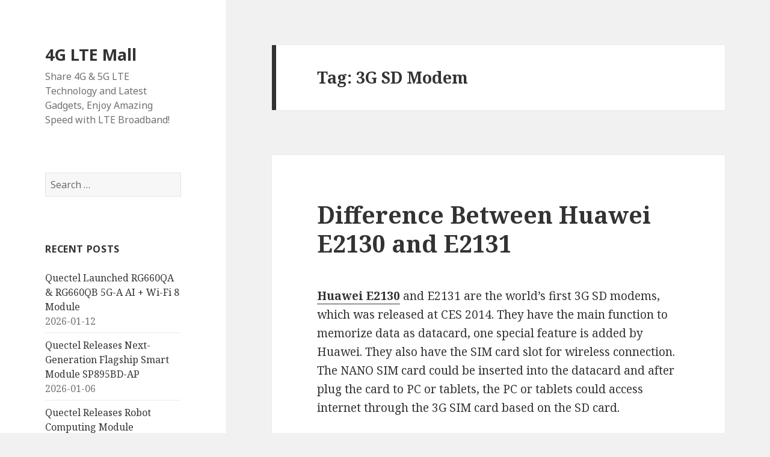

--- FILE ---
content_type: text/html; charset=UTF-8
request_url: https://www.4gltemall.com/blog/tag/3g-sd-modem/
body_size: 9631
content:
<!DOCTYPE html>
<html lang="en-US" class="no-js">
<head>
	<meta charset="UTF-8">
	<meta name="viewport" content="width=device-width">
	<link rel="profile" href="http://gmpg.org/xfn/11">
	<link rel="pingback" href="https://www.4gltemall.com/blog/xmlrpc.php">
	<!--[if lt IE 9]>
	<script src="https://www.4gltemall.com/blog/wp-content/themes/twentyfifteen/js/html5.js"></script>
	<![endif]-->
	<script>(function(html){html.className = html.className.replace(/\bno-js\b/,'js')})(document.documentElement);</script>
<meta name='robots' content='index, follow, max-image-preview:large, max-snippet:-1, max-video-preview:-1' />

	<!-- This site is optimized with the Yoast SEO plugin v24.5 - https://yoast.com/wordpress/plugins/seo/ -->
	<title>3G SD Modem Archives &#8211; 4G LTE Mall</title>
	<link rel="canonical" href="https://www.4gltemall.com/blog/tag/3g-sd-modem/" />
	<meta property="og:locale" content="en_US" />
	<meta property="og:type" content="article" />
	<meta property="og:title" content="3G SD Modem Archives &#8211; 4G LTE Mall" />
	<meta property="og:url" content="https://www.4gltemall.com/blog/tag/3g-sd-modem/" />
	<meta property="og:site_name" content="4G LTE Mall" />
	<meta name="twitter:card" content="summary_large_image" />
	<script type="application/ld+json" class="yoast-schema-graph">{"@context":"https://schema.org","@graph":[{"@type":"CollectionPage","@id":"https://www.4gltemall.com/blog/tag/3g-sd-modem/","url":"https://www.4gltemall.com/blog/tag/3g-sd-modem/","name":"3G SD Modem Archives &#8211; 4G LTE Mall","isPartOf":{"@id":"https://www.4gltemall.com/blog/#website"},"breadcrumb":{"@id":"https://www.4gltemall.com/blog/tag/3g-sd-modem/#breadcrumb"},"inLanguage":"en-US"},{"@type":"BreadcrumbList","@id":"https://www.4gltemall.com/blog/tag/3g-sd-modem/#breadcrumb","itemListElement":[{"@type":"ListItem","position":1,"name":"Home","item":"https://www.4gltemall.com/blog/"},{"@type":"ListItem","position":2,"name":"3G SD Modem"}]},{"@type":"WebSite","@id":"https://www.4gltemall.com/blog/#website","url":"https://www.4gltemall.com/blog/","name":"4G LTE Mall","description":"Share 4G &amp; 5G LTE Technology and Latest Gadgets, Enjoy Amazing Speed with LTE Broadband!","publisher":{"@id":"https://www.4gltemall.com/blog/#organization"},"potentialAction":[{"@type":"SearchAction","target":{"@type":"EntryPoint","urlTemplate":"https://www.4gltemall.com/blog/?s={search_term_string}"},"query-input":{"@type":"PropertyValueSpecification","valueRequired":true,"valueName":"search_term_string"}}],"inLanguage":"en-US"},{"@type":"Organization","@id":"https://www.4gltemall.com/blog/#organization","name":"Mobicell Technology Limited","url":"https://www.4gltemall.com/blog/","logo":{"@type":"ImageObject","inLanguage":"en-US","@id":"https://www.4gltemall.com/blog/#/schema/logo/image/","url":"https://www.4gltemall.com/blog/wp-content/uploads/2012/11/Building-remarkable-speeds-for-your-4G-LTE-Broadband.jpg","contentUrl":"https://www.4gltemall.com/blog/wp-content/uploads/2012/11/Building-remarkable-speeds-for-your-4G-LTE-Broadband.jpg","width":"400","height":"251","caption":"Mobicell Technology Limited"},"image":{"@id":"https://www.4gltemall.com/blog/#/schema/logo/image/"}}]}</script>
	<!-- / Yoast SEO plugin. -->


<link rel='dns-prefetch' href='//fonts.googleapis.com' />
<link href='https://fonts.gstatic.com' crossorigin rel='preconnect' />
<link rel="alternate" type="application/rss+xml" title="4G LTE Mall &raquo; Feed" href="https://www.4gltemall.com/blog/feed/" />
<link rel="alternate" type="application/rss+xml" title="4G LTE Mall &raquo; Comments Feed" href="https://www.4gltemall.com/blog/comments/feed/" />
<link rel="alternate" type="application/rss+xml" title="4G LTE Mall &raquo; 3G SD Modem Tag Feed" href="https://www.4gltemall.com/blog/tag/3g-sd-modem/feed/" />
		<!-- This site uses the Google Analytics by ExactMetrics plugin v8.11.1 - Using Analytics tracking - https://www.exactmetrics.com/ -->
		<!-- Note: ExactMetrics is not currently configured on this site. The site owner needs to authenticate with Google Analytics in the ExactMetrics settings panel. -->
					<!-- No tracking code set -->
				<!-- / Google Analytics by ExactMetrics -->
		<script type="text/javascript">
/* <![CDATA[ */
window._wpemojiSettings = {"baseUrl":"https:\/\/s.w.org\/images\/core\/emoji\/15.0.3\/72x72\/","ext":".png","svgUrl":"https:\/\/s.w.org\/images\/core\/emoji\/15.0.3\/svg\/","svgExt":".svg","source":{"concatemoji":"https:\/\/www.4gltemall.com\/blog\/wp-includes\/js\/wp-emoji-release.min.js?ver=6.5.7"}};
/*! This file is auto-generated */
!function(i,n){var o,s,e;function c(e){try{var t={supportTests:e,timestamp:(new Date).valueOf()};sessionStorage.setItem(o,JSON.stringify(t))}catch(e){}}function p(e,t,n){e.clearRect(0,0,e.canvas.width,e.canvas.height),e.fillText(t,0,0);var t=new Uint32Array(e.getImageData(0,0,e.canvas.width,e.canvas.height).data),r=(e.clearRect(0,0,e.canvas.width,e.canvas.height),e.fillText(n,0,0),new Uint32Array(e.getImageData(0,0,e.canvas.width,e.canvas.height).data));return t.every(function(e,t){return e===r[t]})}function u(e,t,n){switch(t){case"flag":return n(e,"\ud83c\udff3\ufe0f\u200d\u26a7\ufe0f","\ud83c\udff3\ufe0f\u200b\u26a7\ufe0f")?!1:!n(e,"\ud83c\uddfa\ud83c\uddf3","\ud83c\uddfa\u200b\ud83c\uddf3")&&!n(e,"\ud83c\udff4\udb40\udc67\udb40\udc62\udb40\udc65\udb40\udc6e\udb40\udc67\udb40\udc7f","\ud83c\udff4\u200b\udb40\udc67\u200b\udb40\udc62\u200b\udb40\udc65\u200b\udb40\udc6e\u200b\udb40\udc67\u200b\udb40\udc7f");case"emoji":return!n(e,"\ud83d\udc26\u200d\u2b1b","\ud83d\udc26\u200b\u2b1b")}return!1}function f(e,t,n){var r="undefined"!=typeof WorkerGlobalScope&&self instanceof WorkerGlobalScope?new OffscreenCanvas(300,150):i.createElement("canvas"),a=r.getContext("2d",{willReadFrequently:!0}),o=(a.textBaseline="top",a.font="600 32px Arial",{});return e.forEach(function(e){o[e]=t(a,e,n)}),o}function t(e){var t=i.createElement("script");t.src=e,t.defer=!0,i.head.appendChild(t)}"undefined"!=typeof Promise&&(o="wpEmojiSettingsSupports",s=["flag","emoji"],n.supports={everything:!0,everythingExceptFlag:!0},e=new Promise(function(e){i.addEventListener("DOMContentLoaded",e,{once:!0})}),new Promise(function(t){var n=function(){try{var e=JSON.parse(sessionStorage.getItem(o));if("object"==typeof e&&"number"==typeof e.timestamp&&(new Date).valueOf()<e.timestamp+604800&&"object"==typeof e.supportTests)return e.supportTests}catch(e){}return null}();if(!n){if("undefined"!=typeof Worker&&"undefined"!=typeof OffscreenCanvas&&"undefined"!=typeof URL&&URL.createObjectURL&&"undefined"!=typeof Blob)try{var e="postMessage("+f.toString()+"("+[JSON.stringify(s),u.toString(),p.toString()].join(",")+"));",r=new Blob([e],{type:"text/javascript"}),a=new Worker(URL.createObjectURL(r),{name:"wpTestEmojiSupports"});return void(a.onmessage=function(e){c(n=e.data),a.terminate(),t(n)})}catch(e){}c(n=f(s,u,p))}t(n)}).then(function(e){for(var t in e)n.supports[t]=e[t],n.supports.everything=n.supports.everything&&n.supports[t],"flag"!==t&&(n.supports.everythingExceptFlag=n.supports.everythingExceptFlag&&n.supports[t]);n.supports.everythingExceptFlag=n.supports.everythingExceptFlag&&!n.supports.flag,n.DOMReady=!1,n.readyCallback=function(){n.DOMReady=!0}}).then(function(){return e}).then(function(){var e;n.supports.everything||(n.readyCallback(),(e=n.source||{}).concatemoji?t(e.concatemoji):e.wpemoji&&e.twemoji&&(t(e.twemoji),t(e.wpemoji)))}))}((window,document),window._wpemojiSettings);
/* ]]> */
</script>
<style id='wp-emoji-styles-inline-css' type='text/css'>

	img.wp-smiley, img.emoji {
		display: inline !important;
		border: none !important;
		box-shadow: none !important;
		height: 1em !important;
		width: 1em !important;
		margin: 0 0.07em !important;
		vertical-align: -0.1em !important;
		background: none !important;
		padding: 0 !important;
	}
</style>
<link rel='stylesheet' id='wp-block-library-css' href='https://www.4gltemall.com/blog/wp-includes/css/dist/block-library/style.min.css?ver=6.5.7' type='text/css' media='all' />
<style id='classic-theme-styles-inline-css' type='text/css'>
/*! This file is auto-generated */
.wp-block-button__link{color:#fff;background-color:#32373c;border-radius:9999px;box-shadow:none;text-decoration:none;padding:calc(.667em + 2px) calc(1.333em + 2px);font-size:1.125em}.wp-block-file__button{background:#32373c;color:#fff;text-decoration:none}
</style>
<style id='global-styles-inline-css' type='text/css'>
body{--wp--preset--color--black: #000000;--wp--preset--color--cyan-bluish-gray: #abb8c3;--wp--preset--color--white: #ffffff;--wp--preset--color--pale-pink: #f78da7;--wp--preset--color--vivid-red: #cf2e2e;--wp--preset--color--luminous-vivid-orange: #ff6900;--wp--preset--color--luminous-vivid-amber: #fcb900;--wp--preset--color--light-green-cyan: #7bdcb5;--wp--preset--color--vivid-green-cyan: #00d084;--wp--preset--color--pale-cyan-blue: #8ed1fc;--wp--preset--color--vivid-cyan-blue: #0693e3;--wp--preset--color--vivid-purple: #9b51e0;--wp--preset--gradient--vivid-cyan-blue-to-vivid-purple: linear-gradient(135deg,rgba(6,147,227,1) 0%,rgb(155,81,224) 100%);--wp--preset--gradient--light-green-cyan-to-vivid-green-cyan: linear-gradient(135deg,rgb(122,220,180) 0%,rgb(0,208,130) 100%);--wp--preset--gradient--luminous-vivid-amber-to-luminous-vivid-orange: linear-gradient(135deg,rgba(252,185,0,1) 0%,rgba(255,105,0,1) 100%);--wp--preset--gradient--luminous-vivid-orange-to-vivid-red: linear-gradient(135deg,rgba(255,105,0,1) 0%,rgb(207,46,46) 100%);--wp--preset--gradient--very-light-gray-to-cyan-bluish-gray: linear-gradient(135deg,rgb(238,238,238) 0%,rgb(169,184,195) 100%);--wp--preset--gradient--cool-to-warm-spectrum: linear-gradient(135deg,rgb(74,234,220) 0%,rgb(151,120,209) 20%,rgb(207,42,186) 40%,rgb(238,44,130) 60%,rgb(251,105,98) 80%,rgb(254,248,76) 100%);--wp--preset--gradient--blush-light-purple: linear-gradient(135deg,rgb(255,206,236) 0%,rgb(152,150,240) 100%);--wp--preset--gradient--blush-bordeaux: linear-gradient(135deg,rgb(254,205,165) 0%,rgb(254,45,45) 50%,rgb(107,0,62) 100%);--wp--preset--gradient--luminous-dusk: linear-gradient(135deg,rgb(255,203,112) 0%,rgb(199,81,192) 50%,rgb(65,88,208) 100%);--wp--preset--gradient--pale-ocean: linear-gradient(135deg,rgb(255,245,203) 0%,rgb(182,227,212) 50%,rgb(51,167,181) 100%);--wp--preset--gradient--electric-grass: linear-gradient(135deg,rgb(202,248,128) 0%,rgb(113,206,126) 100%);--wp--preset--gradient--midnight: linear-gradient(135deg,rgb(2,3,129) 0%,rgb(40,116,252) 100%);--wp--preset--font-size--small: 13px;--wp--preset--font-size--medium: 20px;--wp--preset--font-size--large: 36px;--wp--preset--font-size--x-large: 42px;--wp--preset--spacing--20: 0.44rem;--wp--preset--spacing--30: 0.67rem;--wp--preset--spacing--40: 1rem;--wp--preset--spacing--50: 1.5rem;--wp--preset--spacing--60: 2.25rem;--wp--preset--spacing--70: 3.38rem;--wp--preset--spacing--80: 5.06rem;--wp--preset--shadow--natural: 6px 6px 9px rgba(0, 0, 0, 0.2);--wp--preset--shadow--deep: 12px 12px 50px rgba(0, 0, 0, 0.4);--wp--preset--shadow--sharp: 6px 6px 0px rgba(0, 0, 0, 0.2);--wp--preset--shadow--outlined: 6px 6px 0px -3px rgba(255, 255, 255, 1), 6px 6px rgba(0, 0, 0, 1);--wp--preset--shadow--crisp: 6px 6px 0px rgba(0, 0, 0, 1);}:where(.is-layout-flex){gap: 0.5em;}:where(.is-layout-grid){gap: 0.5em;}body .is-layout-flex{display: flex;}body .is-layout-flex{flex-wrap: wrap;align-items: center;}body .is-layout-flex > *{margin: 0;}body .is-layout-grid{display: grid;}body .is-layout-grid > *{margin: 0;}:where(.wp-block-columns.is-layout-flex){gap: 2em;}:where(.wp-block-columns.is-layout-grid){gap: 2em;}:where(.wp-block-post-template.is-layout-flex){gap: 1.25em;}:where(.wp-block-post-template.is-layout-grid){gap: 1.25em;}.has-black-color{color: var(--wp--preset--color--black) !important;}.has-cyan-bluish-gray-color{color: var(--wp--preset--color--cyan-bluish-gray) !important;}.has-white-color{color: var(--wp--preset--color--white) !important;}.has-pale-pink-color{color: var(--wp--preset--color--pale-pink) !important;}.has-vivid-red-color{color: var(--wp--preset--color--vivid-red) !important;}.has-luminous-vivid-orange-color{color: var(--wp--preset--color--luminous-vivid-orange) !important;}.has-luminous-vivid-amber-color{color: var(--wp--preset--color--luminous-vivid-amber) !important;}.has-light-green-cyan-color{color: var(--wp--preset--color--light-green-cyan) !important;}.has-vivid-green-cyan-color{color: var(--wp--preset--color--vivid-green-cyan) !important;}.has-pale-cyan-blue-color{color: var(--wp--preset--color--pale-cyan-blue) !important;}.has-vivid-cyan-blue-color{color: var(--wp--preset--color--vivid-cyan-blue) !important;}.has-vivid-purple-color{color: var(--wp--preset--color--vivid-purple) !important;}.has-black-background-color{background-color: var(--wp--preset--color--black) !important;}.has-cyan-bluish-gray-background-color{background-color: var(--wp--preset--color--cyan-bluish-gray) !important;}.has-white-background-color{background-color: var(--wp--preset--color--white) !important;}.has-pale-pink-background-color{background-color: var(--wp--preset--color--pale-pink) !important;}.has-vivid-red-background-color{background-color: var(--wp--preset--color--vivid-red) !important;}.has-luminous-vivid-orange-background-color{background-color: var(--wp--preset--color--luminous-vivid-orange) !important;}.has-luminous-vivid-amber-background-color{background-color: var(--wp--preset--color--luminous-vivid-amber) !important;}.has-light-green-cyan-background-color{background-color: var(--wp--preset--color--light-green-cyan) !important;}.has-vivid-green-cyan-background-color{background-color: var(--wp--preset--color--vivid-green-cyan) !important;}.has-pale-cyan-blue-background-color{background-color: var(--wp--preset--color--pale-cyan-blue) !important;}.has-vivid-cyan-blue-background-color{background-color: var(--wp--preset--color--vivid-cyan-blue) !important;}.has-vivid-purple-background-color{background-color: var(--wp--preset--color--vivid-purple) !important;}.has-black-border-color{border-color: var(--wp--preset--color--black) !important;}.has-cyan-bluish-gray-border-color{border-color: var(--wp--preset--color--cyan-bluish-gray) !important;}.has-white-border-color{border-color: var(--wp--preset--color--white) !important;}.has-pale-pink-border-color{border-color: var(--wp--preset--color--pale-pink) !important;}.has-vivid-red-border-color{border-color: var(--wp--preset--color--vivid-red) !important;}.has-luminous-vivid-orange-border-color{border-color: var(--wp--preset--color--luminous-vivid-orange) !important;}.has-luminous-vivid-amber-border-color{border-color: var(--wp--preset--color--luminous-vivid-amber) !important;}.has-light-green-cyan-border-color{border-color: var(--wp--preset--color--light-green-cyan) !important;}.has-vivid-green-cyan-border-color{border-color: var(--wp--preset--color--vivid-green-cyan) !important;}.has-pale-cyan-blue-border-color{border-color: var(--wp--preset--color--pale-cyan-blue) !important;}.has-vivid-cyan-blue-border-color{border-color: var(--wp--preset--color--vivid-cyan-blue) !important;}.has-vivid-purple-border-color{border-color: var(--wp--preset--color--vivid-purple) !important;}.has-vivid-cyan-blue-to-vivid-purple-gradient-background{background: var(--wp--preset--gradient--vivid-cyan-blue-to-vivid-purple) !important;}.has-light-green-cyan-to-vivid-green-cyan-gradient-background{background: var(--wp--preset--gradient--light-green-cyan-to-vivid-green-cyan) !important;}.has-luminous-vivid-amber-to-luminous-vivid-orange-gradient-background{background: var(--wp--preset--gradient--luminous-vivid-amber-to-luminous-vivid-orange) !important;}.has-luminous-vivid-orange-to-vivid-red-gradient-background{background: var(--wp--preset--gradient--luminous-vivid-orange-to-vivid-red) !important;}.has-very-light-gray-to-cyan-bluish-gray-gradient-background{background: var(--wp--preset--gradient--very-light-gray-to-cyan-bluish-gray) !important;}.has-cool-to-warm-spectrum-gradient-background{background: var(--wp--preset--gradient--cool-to-warm-spectrum) !important;}.has-blush-light-purple-gradient-background{background: var(--wp--preset--gradient--blush-light-purple) !important;}.has-blush-bordeaux-gradient-background{background: var(--wp--preset--gradient--blush-bordeaux) !important;}.has-luminous-dusk-gradient-background{background: var(--wp--preset--gradient--luminous-dusk) !important;}.has-pale-ocean-gradient-background{background: var(--wp--preset--gradient--pale-ocean) !important;}.has-electric-grass-gradient-background{background: var(--wp--preset--gradient--electric-grass) !important;}.has-midnight-gradient-background{background: var(--wp--preset--gradient--midnight) !important;}.has-small-font-size{font-size: var(--wp--preset--font-size--small) !important;}.has-medium-font-size{font-size: var(--wp--preset--font-size--medium) !important;}.has-large-font-size{font-size: var(--wp--preset--font-size--large) !important;}.has-x-large-font-size{font-size: var(--wp--preset--font-size--x-large) !important;}
.wp-block-navigation a:where(:not(.wp-element-button)){color: inherit;}
:where(.wp-block-post-template.is-layout-flex){gap: 1.25em;}:where(.wp-block-post-template.is-layout-grid){gap: 1.25em;}
:where(.wp-block-columns.is-layout-flex){gap: 2em;}:where(.wp-block-columns.is-layout-grid){gap: 2em;}
.wp-block-pullquote{font-size: 1.5em;line-height: 1.6;}
</style>
<link rel='stylesheet' id='twentyfifteen-fonts-css' href='https://fonts.googleapis.com/css?family=Noto+Sans%3A400italic%2C700italic%2C400%2C700%7CNoto+Serif%3A400italic%2C700italic%2C400%2C700%7CInconsolata%3A400%2C700&#038;subset=latin%2Clatin-ext' type='text/css' media='all' />
<link rel='stylesheet' id='genericons-css' href='https://www.4gltemall.com/blog/wp-content/themes/twentyfifteen/genericons/genericons.css?ver=3.2' type='text/css' media='all' />
<link rel='stylesheet' id='twentyfifteen-style-css' href='https://www.4gltemall.com/blog/wp-content/themes/twentyfifteen/style.css?ver=6.5.7' type='text/css' media='all' />
<!--[if lt IE 9]>
<link rel='stylesheet' id='twentyfifteen-ie-css' href='https://www.4gltemall.com/blog/wp-content/themes/twentyfifteen/css/ie.css?ver=20141010' type='text/css' media='all' />
<![endif]-->
<!--[if lt IE 8]>
<link rel='stylesheet' id='twentyfifteen-ie7-css' href='https://www.4gltemall.com/blog/wp-content/themes/twentyfifteen/css/ie7.css?ver=20141010' type='text/css' media='all' />
<![endif]-->
<script type="text/javascript" src="https://www.4gltemall.com/blog/wp-includes/js/jquery/jquery.min.js?ver=3.7.1" id="jquery-core-js"></script>
<script type="text/javascript" src="https://www.4gltemall.com/blog/wp-includes/js/jquery/jquery-migrate.min.js?ver=3.4.1" id="jquery-migrate-js"></script>
<link rel="https://api.w.org/" href="https://www.4gltemall.com/blog/wp-json/" /><link rel="alternate" type="application/json" href="https://www.4gltemall.com/blog/wp-json/wp/v2/tags/1434" /><link rel="EditURI" type="application/rsd+xml" title="RSD" href="https://www.4gltemall.com/blog/xmlrpc.php?rsd" />
<meta name="generator" content="WordPress 6.5.7" />
</head>

<body class="archive tag tag-3g-sd-modem tag-1434">
<div id="page" class="hfeed site">
	<a class="skip-link screen-reader-text" href="#content">Skip to content</a>

	<div id="sidebar" class="sidebar">
		<header id="masthead" class="site-header" role="banner">
			<div class="site-branding">
										<p class="site-title"><a href="https://www.4gltemall.com/blog/" rel="home">4G LTE Mall</a></p>
											<p class="site-description">Share 4G &amp; 5G LTE Technology and Latest Gadgets, Enjoy Amazing Speed with LTE Broadband!</p>
									<button class="secondary-toggle">Menu and widgets</button>
			</div><!-- .site-branding -->
		</header><!-- .site-header -->

			<div id="secondary" class="secondary">

		
		
					<div id="widget-area" class="widget-area" role="complementary">
				<aside id="search-2" class="widget widget_search"><form role="search" method="get" class="search-form" action="https://www.4gltemall.com/blog/">
				<label>
					<span class="screen-reader-text">Search for:</span>
					<input type="search" class="search-field" placeholder="Search &hellip;" value="" name="s" />
				</label>
				<input type="submit" class="search-submit screen-reader-text" value="Search" />
			</form></aside>
		<aside id="recent-posts-2" class="widget widget_recent_entries">
		<h2 class="widget-title">Recent Posts</h2>
		<ul>
											<li>
					<a href="https://www.4gltemall.com/blog/quectel-launched-rg660qa-rg660qb-5g-a-ai-wi-fi-8-module/">Quectel Launched RG660QA &amp; RG660QB 5G-A AI + Wi-Fi 8 Module</a>
											<span class="post-date">2026-01-12</span>
									</li>
											<li>
					<a href="https://www.4gltemall.com/blog/quectel-releases-next-generation-flagship-smart-module-sp895bd-ap/">Quectel Releases Next-Generation Flagship Smart Module SP895BD-AP</a>
											<span class="post-date">2026-01-06</span>
									</li>
											<li>
					<a href="https://www.4gltemall.com/blog/quectel-releases-robot-computing-module-sh602ha-ap-at-ddc2025/">Quectel Releases Robot Computing Module SH602HA-AP at DDC2025</a>
											<span class="post-date">2026-01-06</span>
									</li>
											<li>
					<a href="https://www.4gltemall.com/blog/quectel-launchs-the-automotive-grade-5g-r18-module-ar588ma/">Quectel Launchs the Automotive-grade 5G R18 Module AR588MA</a>
											<span class="post-date">2026-01-06</span>
									</li>
											<li>
					<a href="https://www.4gltemall.com/blog/huawei-5g-cpe-pro-6-h165-383-review/">Huawei 5G CPE Pro 6 H165-383 Review</a>
											<span class="post-date">2025-05-22</span>
									</li>
					</ul>

		</aside><aside id="categories-2" class="widget widget_categories"><h2 class="widget-title">Categories</h2>
			<ul>
					<li class="cat-item cat-item-437"><a href="https://www.4gltemall.com/blog/category/3g-usb-modem/">3G USB Modem</a> (21)
</li>
	<li class="cat-item cat-item-155"><a href="https://www.4gltemall.com/blog/category/3g-wireless-router/">3G Wireless Router</a> (41)
</li>
	<li class="cat-item cat-item-2103"><a href="https://www.4gltemall.com/blog/category/4g-lte-antennaindoor-and-outdoor/">4G LTE Antenna(Indoor and Outdoor)</a> (3)
</li>
	<li class="cat-item cat-item-258"><a href="https://www.4gltemall.com/blog/category/4g-lte-cpe/">4G LTE CPE/Router</a> (219)
</li>
	<li class="cat-item cat-item-694"><a href="https://www.4gltemall.com/blog/category/4g-lte-mobile-wifi/">4G LTE Mobile WiFi</a> (280)
</li>
	<li class="cat-item cat-item-10"><a href="https://www.4gltemall.com/blog/category/4g-lte-news/">4G LTE News</a> (62)
</li>
	<li class="cat-item cat-item-964"><a href="https://www.4gltemall.com/blog/category/4g-lte-smartphone/">4G LTE Smartphone</a> (72)
</li>
	<li class="cat-item cat-item-349"><a href="https://www.4gltemall.com/blog/category/4g-lte-usb-modem-2/">4G LTE USB Modem</a> (84)
</li>
	<li class="cat-item cat-item-331"><a href="https://www.4gltemall.com/blog/category/4g-module/">4G Module</a> (17)
</li>
	<li class="cat-item cat-item-3"><a href="https://www.4gltemall.com/blog/category/4g-technology/">4G Technology</a> (583)
</li>
	<li class="cat-item cat-item-5272"><a href="https://www.4gltemall.com/blog/category/5g-cellular-module/">5G Cellular Module</a> (27)
</li>
	<li class="cat-item cat-item-3994"><a href="https://www.4gltemall.com/blog/category/5g-modem-router/">5G Modem Router</a> (80)
</li>
	<li class="cat-item cat-item-3777"><a href="https://www.4gltemall.com/blog/category/5g-router/">5G Router</a> (78)
</li>
	<li class="cat-item cat-item-1"><a href="https://www.4gltemall.com/blog/category/5g-smartphone/">5G Smartphone</a> (40)
</li>
	<li class="cat-item cat-item-943"><a href="https://www.4gltemall.com/blog/category/5g-technology/">5G Technology</a> (126)
</li>
	<li class="cat-item cat-item-4059"><a href="https://www.4gltemall.com/blog/category/gps-module/">GPS Module</a> (2)
</li>
	<li class="cat-item cat-item-185"><a href="https://www.4gltemall.com/blog/category/hspa-usb-modem-2/">HSPA+ USB Modem</a> (9)
</li>
	<li class="cat-item cat-item-1156"><a href="https://www.4gltemall.com/blog/category/huawei-4g-lte-cperouter/">HUAWEI 4G LTE CPE/Router</a> (160)
</li>
	<li class="cat-item cat-item-1154"><a href="https://www.4gltemall.com/blog/category/huawei-4g-lte-mobile-hotspot/">HUAWEI 4G LTE Mobile Hotspot</a> (131)
</li>
	<li class="cat-item cat-item-1155"><a href="https://www.4gltemall.com/blog/category/huawei-4g-lte-modem/">HUAWEI 4G LTE Modem</a> (34)
</li>
	<li class="cat-item cat-item-3776"><a href="https://www.4gltemall.com/blog/category/huawei-5g-router/">Huawei 5G Router</a> (32)
</li>
	<li class="cat-item cat-item-3476"><a href="https://www.4gltemall.com/blog/category/lte-advanced-pro/">LTE Advanced Pro</a> (37)
</li>
	<li class="cat-item cat-item-3477"><a href="https://www.4gltemall.com/blog/category/lte-advanced-pro-devices/">LTE Advanced Pro Devices</a> (37)
</li>
	<li class="cat-item cat-item-3030"><a href="https://www.4gltemall.com/blog/category/lte-advanced-pro-router/">LTE Advanced Pro Router</a> (51)
</li>
	<li class="cat-item cat-item-1966"><a href="https://www.4gltemall.com/blog/category/lte-cat6-router/">LTE Cat6 Router</a> (88)
</li>
	<li class="cat-item cat-item-3339"><a href="https://www.4gltemall.com/blog/category/netgear-4g-mobile-hotspots/">Netgear 4G Mobile Hotspots</a> (25)
</li>
	<li class="cat-item cat-item-4116"><a href="https://www.4gltemall.com/blog/category/netgear-5g-router/">Netgear 5G Router</a> (12)
</li>
	<li class="cat-item cat-item-12"><a href="https://www.4gltemall.com/blog/category/network-solution/">Network Solution</a> (75)
</li>
	<li class="cat-item cat-item-35"><a href="https://www.4gltemall.com/blog/category/new-products/">New Products</a> (575)
</li>
	<li class="cat-item cat-item-11"><a href="https://www.4gltemall.com/blog/category/produts-comparison/">Product Comparison</a> (174)
</li>
	<li class="cat-item cat-item-5479"><a href="https://www.4gltemall.com/blog/category/quectel-5g-module/">Quectel 5G Module</a> (8)
</li>
	<li class="cat-item cat-item-2305"><a href="https://www.4gltemall.com/blog/category/setup-guide/">Setup Guide</a> (47)
</li>
	<li class="cat-item cat-item-91"><a href="https://www.4gltemall.com/blog/category/specifications/">Specifications</a> (263)
</li>
	<li class="cat-item cat-item-3671"><a href="https://www.4gltemall.com/blog/category/tp-link-4g-lte-wifi-router/">TP-Link 4G LTE WiFi Router</a> (25)
</li>
	<li class="cat-item cat-item-1153"><a href="https://www.4gltemall.com/blog/category/zte-4g-lte-mobile-hotspot/">ZTE 4G LTE Mobile Hotspot</a> (37)
</li>
	<li class="cat-item cat-item-1157"><a href="https://www.4gltemall.com/blog/category/zte-4g-lte-routercpe/">ZTE 4G LTE Router/CPE</a> (21)
</li>
	<li class="cat-item cat-item-1158"><a href="https://www.4gltemall.com/blog/category/zte-4g-usb-donglemodem-surfstick/">ZTE 4G USB Dongle/Modem/ Surfstick</a> (19)
</li>
			</ul>

			</aside><aside id="archives-2" class="widget widget_archive"><h2 class="widget-title">Archives</h2>		<label class="screen-reader-text" for="archives-dropdown-2">Archives</label>
		<select id="archives-dropdown-2" name="archive-dropdown">
			
			<option value="">Select Month</option>
				<option value='https://www.4gltemall.com/blog/2026/01/'> January 2026 </option>
	<option value='https://www.4gltemall.com/blog/2025/05/'> May 2025 </option>
	<option value='https://www.4gltemall.com/blog/2025/03/'> March 2025 </option>
	<option value='https://www.4gltemall.com/blog/2025/02/'> February 2025 </option>
	<option value='https://www.4gltemall.com/blog/2025/01/'> January 2025 </option>
	<option value='https://www.4gltemall.com/blog/2024/11/'> November 2024 </option>
	<option value='https://www.4gltemall.com/blog/2024/09/'> September 2024 </option>
	<option value='https://www.4gltemall.com/blog/2024/08/'> August 2024 </option>
	<option value='https://www.4gltemall.com/blog/2024/07/'> July 2024 </option>
	<option value='https://www.4gltemall.com/blog/2024/06/'> June 2024 </option>
	<option value='https://www.4gltemall.com/blog/2024/02/'> February 2024 </option>
	<option value='https://www.4gltemall.com/blog/2023/07/'> July 2023 </option>
	<option value='https://www.4gltemall.com/blog/2023/06/'> June 2023 </option>
	<option value='https://www.4gltemall.com/blog/2023/05/'> May 2023 </option>
	<option value='https://www.4gltemall.com/blog/2023/01/'> January 2023 </option>
	<option value='https://www.4gltemall.com/blog/2022/08/'> August 2022 </option>
	<option value='https://www.4gltemall.com/blog/2022/05/'> May 2022 </option>
	<option value='https://www.4gltemall.com/blog/2022/01/'> January 2022 </option>
	<option value='https://www.4gltemall.com/blog/2021/07/'> July 2021 </option>
	<option value='https://www.4gltemall.com/blog/2021/06/'> June 2021 </option>
	<option value='https://www.4gltemall.com/blog/2021/04/'> April 2021 </option>
	<option value='https://www.4gltemall.com/blog/2021/03/'> March 2021 </option>
	<option value='https://www.4gltemall.com/blog/2021/02/'> February 2021 </option>
	<option value='https://www.4gltemall.com/blog/2021/01/'> January 2021 </option>
	<option value='https://www.4gltemall.com/blog/2020/12/'> December 2020 </option>
	<option value='https://www.4gltemall.com/blog/2020/11/'> November 2020 </option>
	<option value='https://www.4gltemall.com/blog/2020/10/'> October 2020 </option>
	<option value='https://www.4gltemall.com/blog/2020/09/'> September 2020 </option>
	<option value='https://www.4gltemall.com/blog/2020/08/'> August 2020 </option>
	<option value='https://www.4gltemall.com/blog/2020/07/'> July 2020 </option>
	<option value='https://www.4gltemall.com/blog/2020/06/'> June 2020 </option>
	<option value='https://www.4gltemall.com/blog/2020/05/'> May 2020 </option>
	<option value='https://www.4gltemall.com/blog/2020/04/'> April 2020 </option>
	<option value='https://www.4gltemall.com/blog/2020/03/'> March 2020 </option>
	<option value='https://www.4gltemall.com/blog/2020/02/'> February 2020 </option>
	<option value='https://www.4gltemall.com/blog/2020/01/'> January 2020 </option>
	<option value='https://www.4gltemall.com/blog/2019/12/'> December 2019 </option>
	<option value='https://www.4gltemall.com/blog/2019/11/'> November 2019 </option>
	<option value='https://www.4gltemall.com/blog/2019/10/'> October 2019 </option>
	<option value='https://www.4gltemall.com/blog/2019/09/'> September 2019 </option>
	<option value='https://www.4gltemall.com/blog/2019/08/'> August 2019 </option>
	<option value='https://www.4gltemall.com/blog/2019/07/'> July 2019 </option>
	<option value='https://www.4gltemall.com/blog/2019/05/'> May 2019 </option>
	<option value='https://www.4gltemall.com/blog/2019/04/'> April 2019 </option>
	<option value='https://www.4gltemall.com/blog/2019/03/'> March 2019 </option>
	<option value='https://www.4gltemall.com/blog/2019/02/'> February 2019 </option>
	<option value='https://www.4gltemall.com/blog/2019/01/'> January 2019 </option>
	<option value='https://www.4gltemall.com/blog/2018/12/'> December 2018 </option>
	<option value='https://www.4gltemall.com/blog/2018/11/'> November 2018 </option>
	<option value='https://www.4gltemall.com/blog/2018/10/'> October 2018 </option>
	<option value='https://www.4gltemall.com/blog/2018/09/'> September 2018 </option>
	<option value='https://www.4gltemall.com/blog/2018/08/'> August 2018 </option>
	<option value='https://www.4gltemall.com/blog/2018/07/'> July 2018 </option>
	<option value='https://www.4gltemall.com/blog/2018/06/'> June 2018 </option>
	<option value='https://www.4gltemall.com/blog/2018/05/'> May 2018 </option>
	<option value='https://www.4gltemall.com/blog/2018/04/'> April 2018 </option>
	<option value='https://www.4gltemall.com/blog/2018/03/'> March 2018 </option>
	<option value='https://www.4gltemall.com/blog/2018/02/'> February 2018 </option>
	<option value='https://www.4gltemall.com/blog/2018/01/'> January 2018 </option>
	<option value='https://www.4gltemall.com/blog/2017/12/'> December 2017 </option>
	<option value='https://www.4gltemall.com/blog/2017/11/'> November 2017 </option>
	<option value='https://www.4gltemall.com/blog/2017/10/'> October 2017 </option>
	<option value='https://www.4gltemall.com/blog/2017/09/'> September 2017 </option>
	<option value='https://www.4gltemall.com/blog/2017/08/'> August 2017 </option>
	<option value='https://www.4gltemall.com/blog/2017/07/'> July 2017 </option>
	<option value='https://www.4gltemall.com/blog/2017/06/'> June 2017 </option>
	<option value='https://www.4gltemall.com/blog/2017/05/'> May 2017 </option>
	<option value='https://www.4gltemall.com/blog/2017/04/'> April 2017 </option>
	<option value='https://www.4gltemall.com/blog/2017/03/'> March 2017 </option>
	<option value='https://www.4gltemall.com/blog/2017/02/'> February 2017 </option>
	<option value='https://www.4gltemall.com/blog/2017/01/'> January 2017 </option>
	<option value='https://www.4gltemall.com/blog/2016/12/'> December 2016 </option>
	<option value='https://www.4gltemall.com/blog/2016/11/'> November 2016 </option>
	<option value='https://www.4gltemall.com/blog/2016/10/'> October 2016 </option>
	<option value='https://www.4gltemall.com/blog/2016/09/'> September 2016 </option>
	<option value='https://www.4gltemall.com/blog/2016/08/'> August 2016 </option>
	<option value='https://www.4gltemall.com/blog/2016/07/'> July 2016 </option>
	<option value='https://www.4gltemall.com/blog/2016/06/'> June 2016 </option>
	<option value='https://www.4gltemall.com/blog/2016/05/'> May 2016 </option>
	<option value='https://www.4gltemall.com/blog/2016/04/'> April 2016 </option>
	<option value='https://www.4gltemall.com/blog/2016/03/'> March 2016 </option>
	<option value='https://www.4gltemall.com/blog/2016/02/'> February 2016 </option>
	<option value='https://www.4gltemall.com/blog/2016/01/'> January 2016 </option>
	<option value='https://www.4gltemall.com/blog/2015/12/'> December 2015 </option>
	<option value='https://www.4gltemall.com/blog/2015/11/'> November 2015 </option>
	<option value='https://www.4gltemall.com/blog/2015/10/'> October 2015 </option>
	<option value='https://www.4gltemall.com/blog/2015/09/'> September 2015 </option>
	<option value='https://www.4gltemall.com/blog/2015/08/'> August 2015 </option>
	<option value='https://www.4gltemall.com/blog/2015/07/'> July 2015 </option>
	<option value='https://www.4gltemall.com/blog/2015/05/'> May 2015 </option>
	<option value='https://www.4gltemall.com/blog/2015/04/'> April 2015 </option>
	<option value='https://www.4gltemall.com/blog/2015/03/'> March 2015 </option>
	<option value='https://www.4gltemall.com/blog/2015/02/'> February 2015 </option>
	<option value='https://www.4gltemall.com/blog/2015/01/'> January 2015 </option>
	<option value='https://www.4gltemall.com/blog/2014/12/'> December 2014 </option>
	<option value='https://www.4gltemall.com/blog/2014/10/'> October 2014 </option>
	<option value='https://www.4gltemall.com/blog/2014/08/'> August 2014 </option>
	<option value='https://www.4gltemall.com/blog/2014/07/'> July 2014 </option>
	<option value='https://www.4gltemall.com/blog/2014/06/'> June 2014 </option>
	<option value='https://www.4gltemall.com/blog/2014/05/'> May 2014 </option>
	<option value='https://www.4gltemall.com/blog/2014/04/'> April 2014 </option>
	<option value='https://www.4gltemall.com/blog/2014/03/'> March 2014 </option>
	<option value='https://www.4gltemall.com/blog/2014/02/'> February 2014 </option>
	<option value='https://www.4gltemall.com/blog/2014/01/'> January 2014 </option>
	<option value='https://www.4gltemall.com/blog/2013/12/'> December 2013 </option>
	<option value='https://www.4gltemall.com/blog/2013/11/'> November 2013 </option>
	<option value='https://www.4gltemall.com/blog/2013/10/'> October 2013 </option>
	<option value='https://www.4gltemall.com/blog/2013/09/'> September 2013 </option>
	<option value='https://www.4gltemall.com/blog/2013/08/'> August 2013 </option>
	<option value='https://www.4gltemall.com/blog/2013/07/'> July 2013 </option>
	<option value='https://www.4gltemall.com/blog/2013/06/'> June 2013 </option>
	<option value='https://www.4gltemall.com/blog/2013/05/'> May 2013 </option>
	<option value='https://www.4gltemall.com/blog/2013/04/'> April 2013 </option>
	<option value='https://www.4gltemall.com/blog/2013/03/'> March 2013 </option>
	<option value='https://www.4gltemall.com/blog/2013/02/'> February 2013 </option>
	<option value='https://www.4gltemall.com/blog/2013/01/'> January 2013 </option>
	<option value='https://www.4gltemall.com/blog/2012/12/'> December 2012 </option>
	<option value='https://www.4gltemall.com/blog/2012/11/'> November 2012 </option>

		</select>

			<script type="text/javascript">
/* <![CDATA[ */

(function() {
	var dropdown = document.getElementById( "archives-dropdown-2" );
	function onSelectChange() {
		if ( dropdown.options[ dropdown.selectedIndex ].value !== '' ) {
			document.location.href = this.options[ this.selectedIndex ].value;
		}
	}
	dropdown.onchange = onSelectChange;
})();

/* ]]> */
</script>
</aside><aside id="meta-2" class="widget widget_meta"><h2 class="widget-title">Meta</h2>
		<ul>
						<li><a rel="nofollow" href="https://www.4gltemall.com/blog/wp-login.php">Log in</a></li>
			<li><a href="https://www.4gltemall.com/blog/feed/">Entries feed</a></li>
			<li><a href="https://www.4gltemall.com/blog/comments/feed/">Comments feed</a></li>

			<li><a href="https://wordpress.org/">WordPress.org</a></li>
		</ul>

		</aside>			</div><!-- .widget-area -->
		
	</div><!-- .secondary -->

	</div><!-- .sidebar -->

	<div id="content" class="site-content">

	<section id="primary" class="content-area">
		<main id="main" class="site-main" role="main">

		
			<header class="page-header">
				<h1 class="page-title">Tag: <span>3G SD Modem</span></h1>			</header><!-- .page-header -->

			
<article id="post-1897" class="post-1897 post type-post status-publish format-standard hentry category-3g-usb-modem category-hspa-usb-modem-2 category-new-products category-produts-comparison tag-3g-sd-modem tag-difference tag-huawei-3g-sd-modem tag-huawei-e2130 tag-huawei-e2131 tag-huawei-sd-modem">
	
	<header class="entry-header">
		<h2 class="entry-title"><a href="https://www.4gltemall.com/blog/difference-between-huawei-e2130-and-e2131/" rel="bookmark">Difference Between Huawei E2130 and E2131</a></h2>	</header><!-- .entry-header -->

	<div class="entry-content">
		<p><a title="Huawei E2130" href="http://www.4gltemall.com/huawei-e2130-ultrastick-wireless-3g-sd-modem.html"><strong>Huawei E2130</strong></a> and E2131 are the world’s first 3G SD modems, which was released at CES 2014. They have the main function to memorize data as datacard, one special feature is added by Huawei. They also have the SIM card slot for wireless connection. The NANO SIM card could be inserted into the datacard and after plug the card to PC or tablets, the PC or tablets could access internet through the 3G SIM card based on the SD card.</p>
<p><a href="http://www.4gltemall.com/blog/wp-content/uploads/2014/02/huawei-E2130-UltraStick-Wireless-3G-21Mbps-SD-modem.jpg"><img fetchpriority="high" decoding="async" class="alignnone size-full wp-image-1898" title="huawei E2130 UltraStick Wireless 3G 21Mbps SD modem" src="http://www.4gltemall.com/blog/wp-content/uploads/2014/02/huawei-E2130-UltraStick-Wireless-3G-21Mbps-SD-modem.jpg" alt="" width="665" height="795" srcset="https://www.4gltemall.com/blog/wp-content/uploads/2014/02/huawei-E2130-UltraStick-Wireless-3G-21Mbps-SD-modem.jpg 665w, https://www.4gltemall.com/blog/wp-content/uploads/2014/02/huawei-E2130-UltraStick-Wireless-3G-21Mbps-SD-modem-250x300.jpg 250w" sizes="(max-width: 665px) 100vw, 665px" /></a></p>
<p>Here now Huawei E2130 and E2131 could maximum download speed up to 21Mbps, which is enough for most applications. But since the Data card is already in small size, so nano sim card could be used to save more space.</p>
<p>Huawei E2130 and E2131 are both in SD card size, but Huawei E2131 is larger in size to 37 mm length, while E2130 is 32mm. This is the first difference. The second difference is that the network frequency bands. Huawei E2130 supports 3G single band 2100MHz. It seems to be a common version. <a title="Huawei E2131" href="http://www.4gltemall.com/huawei-e2131-ultrastick-wireless-3g-sd-modem.html"><strong>Huawei E2131</strong></a> seems to meet different areas because it support dual-bands, and it has many band combinations, such as 900/2100MHz, 850/2100mhz, 850/1900MHz and 900/1900MHz.</p>
<p>&nbsp;</p>
<p>The third difference is on the power consumption, which is also a big concern for users. Huawei E2130 normally consumes power ~300mA/3.3V @0dm, and maximum 500mA/3.3@ 22dBM. With larger size, Huawei E2131 normally consumes ~300mA/3.3V @0dm while maximum 630mA/3.3@ 22Dbm.</p>
<p>&nbsp;</p>
<p>Below are the specification details and difference for reference:</p>
<p><a href="http://www.4gltemall.com/blog/wp-content/uploads/2014/02/difference-between-Huawei-E2130-and-E2131.jpg"><img decoding="async" class="alignnone size-full wp-image-1899" title="difference between Huawei E2130 and E2131" src="http://www.4gltemall.com/blog/wp-content/uploads/2014/02/difference-between-Huawei-E2130-and-E2131.jpg" alt="" width="583" height="391" srcset="https://www.4gltemall.com/blog/wp-content/uploads/2014/02/difference-between-Huawei-E2130-and-E2131.jpg 583w, https://www.4gltemall.com/blog/wp-content/uploads/2014/02/difference-between-Huawei-E2130-and-E2131-300x201.jpg 300w, https://www.4gltemall.com/blog/wp-content/uploads/2014/02/difference-between-Huawei-E2130-and-E2131-447x300.jpg 447w" sizes="(max-width: 583px) 100vw, 583px" /></a></p>
	</div><!-- .entry-content -->

	
	<footer class="entry-footer">
		<span class="posted-on"><span class="screen-reader-text">Posted on </span><a href="https://www.4gltemall.com/blog/difference-between-huawei-e2130-and-e2131/" rel="bookmark"><time class="entry-date published" datetime="2014-02-28T05:31:31+08:00">2014-02-28</time><time class="updated" datetime="2014-06-03T15:18:15+08:00">2014-06-03</time></a></span><span class="cat-links"><span class="screen-reader-text">Categories </span><a href="https://www.4gltemall.com/blog/category/3g-usb-modem/" rel="category tag">3G USB Modem</a>, <a href="https://www.4gltemall.com/blog/category/hspa-usb-modem-2/" rel="category tag">HSPA+ USB Modem</a>, <a href="https://www.4gltemall.com/blog/category/new-products/" rel="category tag">New Products</a>, <a href="https://www.4gltemall.com/blog/category/produts-comparison/" rel="category tag">Product Comparison</a></span><span class="tags-links"><span class="screen-reader-text">Tags </span><a href="https://www.4gltemall.com/blog/tag/3g-sd-modem/" rel="tag">3G SD Modem</a>, <a href="https://www.4gltemall.com/blog/tag/difference/" rel="tag">Difference</a>, <a href="https://www.4gltemall.com/blog/tag/huawei-3g-sd-modem/" rel="tag">Huawei 3G SD Modem</a>, <a href="https://www.4gltemall.com/blog/tag/huawei-e2130/" rel="tag">Huawei E2130</a>, <a href="https://www.4gltemall.com/blog/tag/huawei-e2131/" rel="tag">Huawei E2131</a>, <a href="https://www.4gltemall.com/blog/tag/huawei-sd-modem/" rel="tag">Huawei SD modem</a></span>			</footer><!-- .entry-footer -->

</article><!-- #post-## -->

		</main><!-- .site-main -->
	</section><!-- .content-area -->


	</div><!-- .site-content -->

	<footer id="colophon" class="site-footer" role="contentinfo">
		<div class="site-info">
						<a href="https://wordpress.org/">Proudly powered by WordPress</a>
		</div><!-- .site-info -->
	</footer><!-- .site-footer -->

</div><!-- .site -->

<script>
  var _piwik_id = 2;
</script>
<script src="/www/analytics/analytics.js"></script><script type="text/javascript" src="https://www.4gltemall.com/blog/wp-content/themes/twentyfifteen/js/skip-link-focus-fix.js?ver=20141010" id="twentyfifteen-skip-link-focus-fix-js"></script>
<script type="text/javascript" id="twentyfifteen-script-js-extra">
/* <![CDATA[ */
var screenReaderText = {"expand":"<span class=\"screen-reader-text\">expand child menu<\/span>","collapse":"<span class=\"screen-reader-text\">collapse child menu<\/span>"};
/* ]]> */
</script>
<script type="text/javascript" src="https://www.4gltemall.com/blog/wp-content/themes/twentyfifteen/js/functions.js?ver=20150330" id="twentyfifteen-script-js"></script>

</body>
</html>
